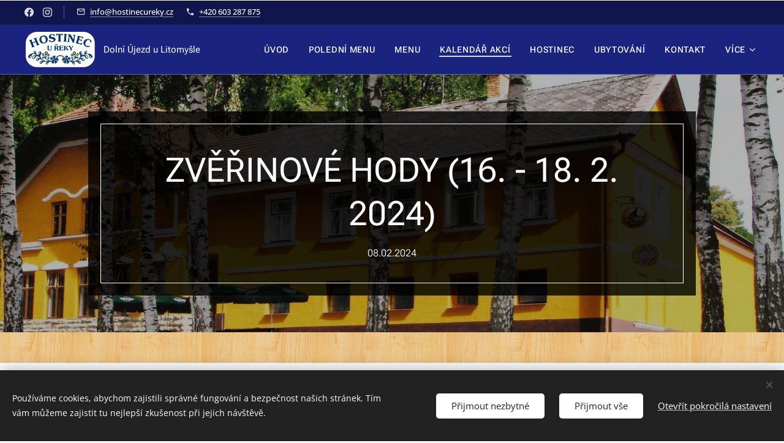

--- FILE ---
content_type: text/html; charset=UTF-8
request_url: https://www.hostinecureky.cz/l/zverinove-hody-unor2024/
body_size: 22327
content:
<!DOCTYPE html>
<html class="no-js" prefix="og: https://ogp.me/ns#" lang="cs">
<head><link rel="preconnect" href="https://duyn491kcolsw.cloudfront.net" crossorigin><link rel="preconnect" href="https://fonts.gstatic.com" crossorigin><meta charset="utf-8"><link rel="shortcut icon" href="https://bae1c91d7f.clvaw-cdnwnd.com/f6f4b70c19577380bc0b7ffa39dcfee9/200000113-1bc031bc04/01_NOV%C3%89%20LOGO-2.jpg?ph=bae1c91d7f"><link rel="apple-touch-icon" href="https://bae1c91d7f.clvaw-cdnwnd.com/f6f4b70c19577380bc0b7ffa39dcfee9/200000113-1bc031bc04/01_NOV%C3%89%20LOGO-2.jpg?ph=bae1c91d7f"><link rel="icon" href="https://bae1c91d7f.clvaw-cdnwnd.com/f6f4b70c19577380bc0b7ffa39dcfee9/200000113-1bc031bc04/01_NOV%C3%89%20LOGO-2.jpg?ph=bae1c91d7f">
    <meta http-equiv="X-UA-Compatible" content="IE=edge">
    <title>ZVĚŘINOVÉ HODY (16. - 18. 2. 2024) :: Hostinec U Řeky, Dolní Újezd u Litomyšle</title>
    <meta name="viewport" content="width=device-width,initial-scale=1">
    <meta name="msapplication-tap-highlight" content="no">
    
    <link href="https://duyn491kcolsw.cloudfront.net/files/0r/0rk/0rklmm.css?ph=bae1c91d7f" media="print" rel="stylesheet">
    <link href="https://duyn491kcolsw.cloudfront.net/files/2e/2e5/2e5qgh.css?ph=bae1c91d7f" media="screen and (min-width:100000em)" rel="stylesheet" data-type="cq" disabled>
    <link rel="stylesheet" href="https://duyn491kcolsw.cloudfront.net/files/41/41k/41kc5i.css?ph=bae1c91d7f"><link rel="stylesheet" href="https://duyn491kcolsw.cloudfront.net/files/3b/3b2/3b2e8e.css?ph=bae1c91d7f" media="screen and (min-width:37.5em)"><link rel="stylesheet" href="https://duyn491kcolsw.cloudfront.net/files/28/288/288na2.css?ph=bae1c91d7f" data-wnd_color_scheme_file=""><link rel="stylesheet" href="https://duyn491kcolsw.cloudfront.net/files/2m/2m8/2m8lqh.css?ph=bae1c91d7f" data-wnd_color_scheme_desktop_file="" media="screen and (min-width:37.5em)" disabled=""><link rel="stylesheet" href="https://duyn491kcolsw.cloudfront.net/files/46/46e/46e919.css?ph=bae1c91d7f" data-wnd_additive_color_file=""><link rel="stylesheet" href="https://duyn491kcolsw.cloudfront.net/files/1h/1h9/1h9wuo.css?ph=bae1c91d7f" data-wnd_typography_file=""><link rel="stylesheet" href="https://duyn491kcolsw.cloudfront.net/files/04/04c/04c1ur.css?ph=bae1c91d7f" data-wnd_typography_desktop_file="" media="screen and (min-width:37.5em)" disabled=""><script>(()=>{let e=!1;const t=()=>{if(!e&&window.innerWidth>=600){for(let e=0,t=document.querySelectorAll('head > link[href*="css"][media="screen and (min-width:37.5em)"]');e<t.length;e++)t[e].removeAttribute("disabled");e=!0}};t(),window.addEventListener("resize",t),"container"in document.documentElement.style||fetch(document.querySelector('head > link[data-type="cq"]').getAttribute("href")).then((e=>{e.text().then((e=>{const t=document.createElement("style");document.head.appendChild(t),t.appendChild(document.createTextNode(e)),import("https://duyn491kcolsw.cloudfront.net/client/js.polyfill/container-query-polyfill.modern.js").then((()=>{let e=setInterval((function(){document.body&&(document.body.classList.add("cq-polyfill-loaded"),clearInterval(e))}),100)}))}))}))})()</script>
<link rel="preload stylesheet" href="https://duyn491kcolsw.cloudfront.net/files/2m/2m8/2m8msc.css?ph=bae1c91d7f" as="style"><meta name="description" content="Zvěřinové hody jsou oblíbenou gurmánskou akcí všude. I my vám chceme dopřát ochutnat nejlepší speciality."><meta name="keywords" content=""><meta name="generator" content="Webnode 2"><meta name="apple-mobile-web-app-capable" content="no"><meta name="apple-mobile-web-app-status-bar-style" content="black"><meta name="format-detection" content="telephone=no">



<meta property="og:url" content="https://hostinecureky.cz/l/zverinove-hody-unor2024/"><meta property="og:title" content="ZVĚŘINOVÉ HODY (16. - 18. 2. 2024) :: Hostinec U Řeky, Dolní Újezd u Litomyšle"><meta property="og:type" content="article"><meta property="og:description" content="Zvěřinové hody jsou oblíbenou gurmánskou akcí všude. I my vám chceme dopřát ochutnat nejlepší speciality."><meta property="og:site_name" content="Hostinec U Řeky, Dolní Újezd u Litomyšle"><meta property="og:image" content="https://bae1c91d7f.clvaw-cdnwnd.com/f6f4b70c19577380bc0b7ffa39dcfee9/200000592-6bca46bca6/700/ZV%C4%9A%C5%98INOV%C3%89%20HODY%20%2816.%20-%2018.%202.%202024%29.png?ph=bae1c91d7f"><meta property="og:article:published_time" content="2024-02-08T00:00:00+0100"><meta name="robots" content="index,follow"><link rel="canonical" href="https://www.hostinecureky.cz/l/zverinove-hody-unor2024/"><script>window.checkAndChangeSvgColor=function(c){try{var a=document.getElementById(c);if(a){c=[["border","borderColor"],["outline","outlineColor"],["color","color"]];for(var h,b,d,f=[],e=0,m=c.length;e<m;e++)if(h=window.getComputedStyle(a)[c[e][1]].replace(/\s/g,"").match(/^rgb[a]?\(([0-9]{1,3}),([0-9]{1,3}),([0-9]{1,3})/i)){b="";for(var g=1;3>=g;g++)b+=("0"+parseInt(h[g],10).toString(16)).slice(-2);"0"===b.charAt(0)&&(d=parseInt(b.substr(0,2),16),d=Math.max(16,d),b=d.toString(16)+b.slice(-4));f.push(c[e][0]+"="+b)}if(f.length){var k=a.getAttribute("data-src"),l=k+(0>k.indexOf("?")?"?":"&")+f.join("&");a.src!=l&&(a.src=l,a.outerHTML=a.outerHTML)}}}catch(n){}};</script></head>
<body class="l wt-blogpost ac-s ac-i ac-o ac-n l-boxed b-btn-r b-btn-s-m b-btn-dso b-btn-bw-2 img-d-r img-t-u img-h-o line-solid b-e-ds lbox-d c-s-n  hb-on  wnd-fe"><noscript>
				<iframe
				 src="https://www.googletagmanager.com/ns.html?id=GTM-542MMSL"
				 height="0"
				 width="0"
				 style="display:none;visibility:hidden"
				 >
				 </iframe>
			</noscript>

<div class="wnd-page l-page cs-dblue ac-1a237e ac-normal t-t-fs-m t-t-fw-m t-t-sp-n t-t-d-n t-s-fs-m t-s-fw-m t-s-sp-n t-s-d-n t-p-fs-m t-p-fw-l t-p-sp-n t-h-fs-m t-h-fw-m t-h-sp-n t-bq-fs-m t-bq-fw-l t-bq-sp-n t-bq-d-q t-btn-fw-l t-nav-fw-s t-pd-fw-l t-nav-tt-u">
    <div class="l-w t cf t-18">
        <div class="l-bg cf sc-ml">
            <div class="s-bg-l wnd-background-pattern  bgpos-center-center bgatt-parallax" style="background-image:url('https://duyn491kcolsw.cloudfront.net/files/0x/0x4/0x43f7.png?ph=bae1c91d7f')">
                
                
            </div>
        </div>
        <header class="l-h cf">
            <div class="sw cf">
	<div class="sw-c cf"><section class="s s-hb cf sc-acd  sc-a wnd-w-wide wnd-hbs-on wnd-hbi-on">
	<div class="s-w cf">
		<div class="s-o cf">
			<div class="s-bg cf">
                <div class="s-bg-l">
                    
                    
                </div>
			</div>
			<div class="s-c">
                <div class="s-hb-c cf">
                    <div class="hb-si">
                        <div class="si">
    <div class="si-c"><a href="https://www.facebook.com/hostinecurekyDU/" target="_blank" rel="noreferrer" title="Facebook"><svg xmlns="https://www.w3.org/2000/svg" viewBox="0 0 24 24" height="18px" width="18px"><path d="M24 12.073c0-6.627-5.373-12-12-12s-12 5.373-12 12c0 5.99 4.388 10.954 10.125 11.854v-8.385H7.078v-3.47h3.047V9.43c0-3.007 1.792-4.669 4.533-4.669 1.312 0 2.686.235 2.686.235v2.953H15.83c-1.491 0-1.956.925-1.956 1.874v2.25h3.328l-.532 3.47h-2.796v8.385C19.612 23.027 24 18.062 24 12.073z" fill="#bebebe"></path></svg></a><a href="https://www.instagram.com/hostinecurekydolniujezd/" target="_blank" rel="noreferrer" title="Instagram"><svg viewBox="0 0 24 24" xmlns="https://www.w3.org/2000/svg" height="18px" width="18px"><path d="M12 0C8.74 0 8.333.015 7.053.072 5.775.132 4.905.333 4.14.63c-.789.306-1.459.717-2.126 1.384S.935 3.35.63 4.14C.333 4.905.131 5.775.072 7.053.012 8.333 0 8.74 0 12s.015 3.667.072 4.947c.06 1.277.261 2.148.558 2.913a5.885 5.885 0 001.384 2.126A5.868 5.868 0 004.14 23.37c.766.296 1.636.499 2.913.558C8.333 23.988 8.74 24 12 24s3.667-.015 4.947-.072c1.277-.06 2.148-.262 2.913-.558a5.898 5.898 0 002.126-1.384 5.86 5.86 0 001.384-2.126c.296-.765.499-1.636.558-2.913.06-1.28.072-1.687.072-4.947s-.015-3.667-.072-4.947c-.06-1.277-.262-2.149-.558-2.913a5.89 5.89 0 00-1.384-2.126A5.847 5.847 0 0019.86.63c-.765-.297-1.636-.499-2.913-.558C15.667.012 15.26 0 12 0zm0 2.16c3.203 0 3.585.016 4.85.071 1.17.055 1.805.249 2.227.415.562.217.96.477 1.382.896.419.42.679.819.896 1.381.164.422.36 1.057.413 2.227.057 1.266.07 1.646.07 4.85s-.015 3.585-.074 4.85c-.061 1.17-.256 1.805-.421 2.227a3.81 3.81 0 01-.899 1.382 3.744 3.744 0 01-1.38.896c-.42.164-1.065.36-2.235.413-1.274.057-1.649.07-4.859.07-3.211 0-3.586-.015-4.859-.074-1.171-.061-1.816-.256-2.236-.421a3.716 3.716 0 01-1.379-.899 3.644 3.644 0 01-.9-1.38c-.165-.42-.359-1.065-.42-2.235-.045-1.26-.061-1.649-.061-4.844 0-3.196.016-3.586.061-4.861.061-1.17.255-1.814.42-2.234.21-.57.479-.96.9-1.381.419-.419.81-.689 1.379-.898.42-.166 1.051-.361 2.221-.421 1.275-.045 1.65-.06 4.859-.06l.045.03zm0 3.678a6.162 6.162 0 100 12.324 6.162 6.162 0 100-12.324zM12 16c-2.21 0-4-1.79-4-4s1.79-4 4-4 4 1.79 4 4-1.79 4-4 4zm7.846-10.405a1.441 1.441 0 01-2.88 0 1.44 1.44 0 012.88 0z" fill="#bebebe"></path></svg></a></div>
</div>
                    </div>
                    <div class="hb-ci">
                        <div class="ci">
    <div class="ci-c" data-placeholder="Kontaktní informace"><div class="ci-mail"><span><a href="mailto:info@hostinecureky.cz">info@hostinecureky.cz</a></span></div><div class="ci-phone"><span><a href="tel:+420 603 287 875">+420 603 287 875</a></span></div></div>
</div>
                    </div>
                    <div class="hb-ccy">
                        
                    </div>
                    <div class="hb-lang">
                        
                    </div>
                </div>
			</div>
		</div>
	</div>
</section><section data-space="true" class="s s-hn s-hn-default wnd-mt-classic wnd-na-c logo-classic sc-ac  sc-a wnd-w-wide wnd-nh-m wnd-nav-border wnd-nav-sticky menu-default-underline-grow">
	<div class="s-w">
		<div class="s-o">

			<div class="s-bg">
                <div class="s-bg-l">
                    
                    
                </div>
			</div>

			<div class="h-w h-f wnd-fixed">

				<div class="n-l">
					<div class="s-c menu-nav">
						<div class="logo-block">
							<div class="b b-l logo logo-default logo-nb roboto logo-15 b-ls-l wnd-logo-with-text wnd-iar-2-1" id="wnd_LogoBlock_141040949" data-wnd_mvc_type="wnd.fe.LogoBlock">
	<div class="b-l-c logo-content">
		<a class="b-l-link logo-link" href="/home/">

			<div class="b-l-image logo-image">
				<div class="b-l-image-w logo-image-cell">
                    <picture><source type="image/webp" srcset="https://bae1c91d7f.clvaw-cdnwnd.com/f6f4b70c19577380bc0b7ffa39dcfee9/200000757-11de411de6/450/N%C3%A1vrh%20bez%20n%C3%A1zvu.webp?ph=bae1c91d7f 450w, https://bae1c91d7f.clvaw-cdnwnd.com/f6f4b70c19577380bc0b7ffa39dcfee9/200000757-11de411de6/700/N%C3%A1vrh%20bez%20n%C3%A1zvu.webp?ph=bae1c91d7f 700w, https://bae1c91d7f.clvaw-cdnwnd.com/f6f4b70c19577380bc0b7ffa39dcfee9/200000757-11de411de6/N%C3%A1vrh%20bez%20n%C3%A1zvu.webp?ph=bae1c91d7f 1654w" sizes="(min-width: 600px) 450px, (min-width: 360px) calc(100vw * 0.8), 100vw" ><img src="https://bae1c91d7f.clvaw-cdnwnd.com/f6f4b70c19577380bc0b7ffa39dcfee9/200000756-cbc59cbc5a/N%C3%A1vrh%20bez%20n%C3%A1zvu.png?ph=bae1c91d7f" alt="" width="1654" height="850" class="wnd-logo-img" ></picture>
				</div>
			</div>

			

			<div class="b-l-br logo-br"></div>

			<div class="b-l-text logo-text-wrapper">
				<div class="b-l-text-w logo-text">
					<span class="b-l-text-c logo-text-cell"><em>Dolní Újezd u Litomyšle</em></span>
				</div>
			</div>

		</a>
	</div>
</div>
						</div>

						<div id="menu-slider">
							<div id="menu-block">
								<nav id="menu"><div class="menu-font menu-wrapper">
	<a href="#" class="menu-close" rel="nofollow" title="Close Menu"></a>
	<ul role="menubar" aria-label="Menu" class="level-1">
		<li role="none" class="wnd-homepage">
			<a class="menu-item" role="menuitem" href="/home/"><span class="menu-item-text">Úvod</span></a>
			
		</li><li role="none">
			<a class="menu-item" role="menuitem" href="/poledni-menu/"><span class="menu-item-text">POLEDNÍ MENU</span></a>
			
		</li><li role="none">
			<a class="menu-item" role="menuitem" href="/menu/"><span class="menu-item-text">MENU</span></a>
			
		</li><li role="none" class="wnd-active-path">
			<a class="menu-item" role="menuitem" href="/kalendar-akci/"><span class="menu-item-text">KALENDÁŘ AKCÍ</span></a>
			
		</li><li role="none">
			<a class="menu-item" role="menuitem" href="/hostinec/"><span class="menu-item-text">Hostinec</span></a>
			
		</li><li role="none">
			<a class="menu-item" role="menuitem" href="/ubytovani/"><span class="menu-item-text">UBYTOVÁNÍ</span></a>
			
		</li><li role="none">
			<a class="menu-item" role="menuitem" href="/kontakt/"><span class="menu-item-text">Kontakt</span></a>
			
		</li><li role="none">
			<a class="menu-item" role="menuitem" href="/oteviraci-doba/"><span class="menu-item-text">Otevírací doba</span></a>
			
		</li>
	</ul>
	<span class="more-text">Více</span>
</div></nav>
							</div>
						</div>

						<div class="cart-and-mobile">
							
							

							<div id="menu-mobile">
								<a href="#" id="menu-submit"><span></span>Menu</a>
							</div>
						</div>

					</div>
				</div>

			</div>

		</div>
	</div>
</section></div>
</div>
        </header>
        <main class="l-m cf">
            <div class="sw cf">
	<div class="sw-c cf"><section data-space="true" class="s s-hm s-hm-bdh s-bdh s-hm-contentbox cf sc-m wnd-background-image  wnd-w-wide wnd-s-normal wnd-h-auto wnd-nh-m wnd-p-cc hn-default">
	<div class="s-w cf">
		<div class="s-o cf">
			<div class="s-bg cf">
                <div class="s-bg-l wnd-background-image fx-none bgpos-center-center bgatt-scroll overlay-black-light">
                    <picture><source type="image/webp" srcset="https://bae1c91d7f.clvaw-cdnwnd.com/f6f4b70c19577380bc0b7ffa39dcfee9/200000394-d1ba8d1ba9/700/Hostinec.webp?ph=bae1c91d7f 700w, https://bae1c91d7f.clvaw-cdnwnd.com/f6f4b70c19577380bc0b7ffa39dcfee9/200000394-d1ba8d1ba9/Hostinec.webp?ph=bae1c91d7f 1920w, https://bae1c91d7f.clvaw-cdnwnd.com/f6f4b70c19577380bc0b7ffa39dcfee9/200000394-d1ba8d1ba9/Hostinec.webp?ph=bae1c91d7f 2x" sizes="100vw" ><img src="https://bae1c91d7f.clvaw-cdnwnd.com/f6f4b70c19577380bc0b7ffa39dcfee9/200000001-daeaddaeae/Hostinec.jpg?ph=bae1c91d7f" width="1920" height="1368" alt="" fetchpriority="high" ></picture>
                    
                </div>
			</div>
			<div class="h-c s-c cf">
				<div class="s-bdh-c h-c-b sc-m b b-s-l b-s-r b-cs cf">
					<div class="s-bdh-w h-c-b-i">
						<h1 class="s-bdh-t"><div class="ld">
	<span class="ld-c">ZVĚŘINOVÉ HODY (16. - 18. 2. 2024)</span>
</div></h1>
						<span class="s-bdh-d"><div class="ld">
	<span class="ld-c">08.02.2024</span>
</div></span>
					</div>
				</div>
			</div>
		</div>
	</div>
</section><section class="s s-basic cf sc-w   wnd-w-wide wnd-s-normal wnd-h-auto" data-wnd_brightness="0" data-wnd_last_section>
	<div class="s-w cf">
		<div class="s-o s-fs cf">
			<div class="s-bg cf">
				<div class="s-bg-l">
                    
					
				</div>
			</div>
			<div class="s-c s-fs cf">
				<div class="ez cf">
	<div class="ez-c"><div class="cw cf">
	<div class="cw-c cf"><div class="c cf" style="width:50.091%;">
	<div class="c-c cf"><div class="b b-text cf">
	<div class="b-c b-text-c b-s b-s-t60 b-s-b60 b-cs cf"><p><font class="wsw-02">Zvěřinové hody jsou oblíbenou gurmánskou akcí všude. I my vám chceme dopřát ochutnat nejlepší speciality.&nbsp;</font><br></p></div>
</div><div class="b b-text cf">
	<div class="b-c b-text-c b-s b-s-t60 b-s-b60 b-cs cf"><h3><font class="wsw-02"><font class="wnd-font-size-90">Srdečně Vás zveme na Zvěřinové hody (16. - 18. 2. 2024)</font></font></h3><p><br></p><p><strong>Rezervace</strong></p></div>
</div><div class="mt mt-contact img-s-s b-s b-s-50 cf default">
    <div class="mt-container">
        <div class="mt-item cf">
	        <div class="b-img b-img-default b b-s cf wnd-orientation-square wnd-type-icon" style="" id="wnd_ImageBlock_766017912">
	<div class="b-img-w">
		<div class="b-img-c">
            
			<embed id="wnd_ImageBlock_766017912_img" alt="" style="" data-src="https://duyn491kcolsw.cloudfront.net/files/36/36l/36lve3.svg?ph=bae1c91d7f" type="image/svg+xml">
		<script>checkAndChangeSvgColor('wnd_ImageBlock_766017912_img');</script></div>
		
	</div>
</div>
	        <div class="b b-text cf">
	<div class="b-c b-text-c b-s b-s-t60 b-s-b60 b-cs cf"><p><a href="/+420603287875/">603 287 875</a></p></div>
</div>
        </div><div class="mt-item cf">
	        <div class="b-img b-img-default b b-s cf wnd-orientation-landscape wnd-type-icon" style="" id="wnd_ImageBlock_739208450">
	<div class="b-img-w">
		<div class="b-img-c">
            
			<embed id="wnd_ImageBlock_739208450_img" alt="" style="" data-src="https://duyn491kcolsw.cloudfront.net/files/3z/3z2/3z2m9w.svg?ph=bae1c91d7f" type="image/svg+xml">
		<script>checkAndChangeSvgColor('wnd_ImageBlock_739208450_img');</script></div>
		
	</div>
</div>
	        <div class="b b-text cf">
	<div class="b-c b-text-c b-s b-s-t60 b-s-b60 b-cs cf"><p><a href="mailto:info@hostinecureky.cz" target="_blank">info@hostinecureky.cz</a>&nbsp;</p>
</div>
</div>
        </div><div class="mt-item cf">
	        <div class="b-img b-img-default b b-s cf wnd-orientation-square wnd-type-icon" style="" id="wnd_ImageBlock_935302494">
	<div class="b-img-w">
		<div class="b-img-c">
            
			<embed id="wnd_ImageBlock_935302494_img" alt="" style="" data-src="https://duyn491kcolsw.cloudfront.net/files/1r/1r0/1r07rw.svg?ph=bae1c91d7f" type="image/svg+xml">
		<script>checkAndChangeSvgColor('wnd_ImageBlock_935302494_img');</script></div>
		
	</div>
</div>
	        <div class="b b-text cf">
	<div class="b-c b-text-c b-s b-s-t60 b-s-b60 b-cs cf"><p>osobně v hospodě</p></div>
</div>
        </div>
    </div>
</div><div class="b-sp b b-s cf" style="margin-left:0%;margin-right:0%;">
    <div class="b-sp-c" id="wnd_SpacingBlock_89534_container" style="position:relative;padding-bottom:0.98%;">
        <div class="b-sp-placeholder">
            
        </div>
    </div>
</div></div>
</div><div class="c cf" style="width:49.909%;">
	<div class="c-c cf"><div class="b-img b-img-default b b-s cf wnd-orientation-portrait wnd-type-image img-s-n" style="margin-left:0;margin-right:0;" id="wnd_ImageBlock_23661">
	<div class="b-img-w">
		<div class="b-img-c" style="padding-bottom:140.04%;text-align:center;">
            <picture><source type="image/webp" srcset="https://bae1c91d7f.clvaw-cdnwnd.com/f6f4b70c19577380bc0b7ffa39dcfee9/200000593-e98aae98ac/450/ZV%C4%9A%C5%98INOV%C3%89%20HODY%20%2816.%20-%2018.%202.%202024%29.webp?ph=bae1c91d7f 321w, https://bae1c91d7f.clvaw-cdnwnd.com/f6f4b70c19577380bc0b7ffa39dcfee9/200000593-e98aae98ac/700/ZV%C4%9A%C5%98INOV%C3%89%20HODY%20%2816.%20-%2018.%202.%202024%29.webp?ph=bae1c91d7f 500w, https://bae1c91d7f.clvaw-cdnwnd.com/f6f4b70c19577380bc0b7ffa39dcfee9/200000593-e98aae98ac/ZV%C4%9A%C5%98INOV%C3%89%20HODY%20%2816.%20-%2018.%202.%202024%29.webp?ph=bae1c91d7f 1371w" sizes="(min-width: 600px) calc(100vw * 0.75), 100vw" ><img id="wnd_ImageBlock_23661_img" src="https://bae1c91d7f.clvaw-cdnwnd.com/f6f4b70c19577380bc0b7ffa39dcfee9/200000592-6bca46bca6/ZV%C4%9A%C5%98INOV%C3%89%20HODY%20%2816.%20-%2018.%202.%202024%29.png?ph=bae1c91d7f" alt="" width="1371" height="1920" loading="lazy" style="top:0%;left:0%;width:100%;height:100%;position:absolute;" ></picture>
			</div>
		
	</div>
</div></div>
</div></div>
</div><div class="b-img b-img-default b b-s cf wnd-orientation-portrait wnd-type-image img-s-n" style="margin-left:19.11%;margin-right:19.11%;" id="wnd_ImageBlock_10054">
	<div class="b-img-w">
		<div class="b-img-c" style="padding-bottom:141.49%;text-align:center;">
            <picture><source type="image/webp" srcset="https://bae1c91d7f.clvaw-cdnwnd.com/f6f4b70c19577380bc0b7ffa39dcfee9/200000595-352a3352a5/450/J%C3%ADdeln%C3%AD%20l%C3%ADstek%20-%20ZV%C4%9A%C5%98INOV%C3%89%20HODY%20%2816.%20-%2018.%202.%202024%29.webp?ph=bae1c91d7f 318w, https://bae1c91d7f.clvaw-cdnwnd.com/f6f4b70c19577380bc0b7ffa39dcfee9/200000595-352a3352a5/700/J%C3%ADdeln%C3%AD%20l%C3%ADstek%20-%20ZV%C4%9A%C5%98INOV%C3%89%20HODY%20%2816.%20-%2018.%202.%202024%29.webp?ph=bae1c91d7f 495w, https://bae1c91d7f.clvaw-cdnwnd.com/f6f4b70c19577380bc0b7ffa39dcfee9/200000595-352a3352a5/J%C3%ADdeln%C3%AD%20l%C3%ADstek%20-%20ZV%C4%9A%C5%98INOV%C3%89%20HODY%20%2816.%20-%2018.%202.%202024%29.webp?ph=bae1c91d7f 1357w" sizes="100vw" ><img id="wnd_ImageBlock_10054_img" src="https://bae1c91d7f.clvaw-cdnwnd.com/f6f4b70c19577380bc0b7ffa39dcfee9/200000594-2806728069/J%C3%ADdeln%C3%AD%20l%C3%ADstek%20-%20ZV%C4%9A%C5%98INOV%C3%89%20HODY%20%2816.%20-%2018.%202.%202024%29.png?ph=bae1c91d7f" alt="" width="1357" height="1920" loading="lazy" style="top:0%;left:0%;width:100%;height:100%;position:absolute;" ></picture>
			</div>
		
	</div>
</div></div>
</div>
			</div>
		</div>
	</div>
</section></div>
</div>
<div class="s-bdf b-s b-s-t200 b-cs wnd-disabled" data-wnd_social_buttons="true">
	<div class="s-bdf-share b-s-b200"></div>
	<div class="s-bdf-comments"></div>
	<div class="s-bdf-html"></div>
</div>

        </main>
        <footer class="l-f cf">
            <div class="sw cf">
	<div class="sw-c cf"><section data-wn-border-element="s-f-border" class="s s-f s-f-map sc-acd  sc-a wnd-w-max wnd-s-higher wnd-h-auto">
	<div class="s-w">
		<div class="s-o">
			<div class="s-bg-w">
				<div class="s-bg">
                    <div class="s-bg-l">
                        
                        
                    </div>
				</div>
			</div>
			<div class="s-f-cols cf">
				<div class="s-c s-f-cols-ez-w cf">
					<div class="s-f-cols-ez s-f-border cf">
						<div class="ez cf">
	<div class="ez-c"><div class="cw cf">
	<div class="cw-c cf"><div class="c cf" style="width:50%;">
	<div class="c-c cf"><div class="b b-text cf">
	<div class="b-c b-text-c b-s b-s-t60 b-s-b60 b-cs cf"><h2><strong>Hostinec U Řeky </strong></h2><p>Dolní Újezd 243<br>569 61 Dolní Újezd</p><p><strong>Zavolejte nám<br></strong><a href="tel:+420603287875">+420 603 287 875</a></p><p><strong>E-mail</strong><br><a href="mailto:info@hostinecureky.cz" target="_blank">info@hostinecureky.cz</a>&nbsp;</p></div>
</div></div>
</div><div class="c cf" style="width:50%;">
	<div class="c-c cf"><div class="b b-text cf">
	<div class="b-c b-text-c b-s b-s-t60 b-s-b60 b-cs cf"><h2 class="wnd-align-right"><font class="wsw-10"><strong>Otevírací doba</strong></font></h2><p class="wnd-align-right"><font class="wsw-10">PO 11:00 - 14:30</font></p><p class="wnd-align-right"><font class="wsw-10">ÚT-ČT 11:00 - 22:00</font></p><p class="wnd-align-right"><font class="wsw-10">PÁ-SO 11:00 - 23:00</font></p><p class="wnd-align-right"><font class="wsw-10">NE 11:00 - 21:00</font></p><p class="wnd-align-right"><font class="wsw-10">Otevírací doba může být upravena na základě konání soukromých akcí.</font></p></div>
</div></div>
</div></div>
</div></div>
</div>
					</div>
				</div>
				<div class="s-f-col s-f-col-map cf">
					<div class="b b-map b-s" style="margin-left:0%;margin-right:0%;">
	<div class="b-c" id="wnd_MapBlock_411963029_container" style="position:relative;padding-bottom:24.14%;">
		<iframe src="https://www.google.com/maps/embed?pb=!1m18!1m12!1m3!1d3976!2d16.257935!3d49.8231963!2m3!1f0!2f0!3f0!3m2!1i1024!2i768!4f13.1!3m3!1m2!1s0x0%3A0x0!2sHostinec+U+%C5%98eky%2C+Doln%C3%AD+%C3%9Ajezd+243!5e0!3m2!1scz!2sCZ!4v1769219435000" style="position:absolute;top:0%;left:0%;width:100%;height:100%;" loading="lazy"></iframe>
	</div>
</div>
				</div>
			</div>
			<div class="s-c s-f-l-w">
				<div class="s-f-l b-s b-s-t0 b-s-b0">
					<div class="s-f-l-c s-f-l-c-first">
						<div class="s-f-cr">
							<span class="it b link">
	<span class="it-c"><font class="wnd-font-size-120">© 2023 Hostinec U Řeky | <a href="/prohlaseni-o-pristupnosti/">Prohlášení o přístupnosti</a>&nbsp;<br></font> &nbsp;</span>
</span>
						</div>
						<div class="s-f-sf">
                            <span class="sf b">
<span class="sf-content sf-c link"></span>
</span>
                            <span class="sf-cbr link">
    <a href="#" rel="nofollow">Cookies</a>
</span>
                            
                            
                            
						</div>
					</div>
					<div class="s-f-l-c s-f-l-c-last">
						<div class="s-f-lang lang-select cf">
	
</div>
					</div>
                    <div class="s-f-l-c s-f-l-c-currency">
                        <div class="s-f-ccy ccy-select cf">
	
</div>
                    </div>
				</div>
			</div>
		</div>
	</div>
	<div class="s-f-bg-stripe"></div>
</section></div>
</div>
        </footer>
    </div>
    
</div>
<section class="cb cb-dark" id="cookiebar" style="display:none;" id="cookiebar" style="display:none;">
	<div class="cb-bar cb-scrollable">
		<div class="cb-bar-c">
			<div class="cb-bar-text">Používáme cookies, abychom zajistili správné fungování a bezpečnost našich stránek. Tím vám můžeme zajistit tu nejlepší zkušenost při jejich návštěvě.</div>
			<div class="cb-bar-buttons">
				<button class="cb-button cb-close-basic" data-action="accept-necessary">
					<span class="cb-button-content">Přijmout nezbytné</span>
				</button>
				<button class="cb-button cb-close-basic" data-action="accept-all">
					<span class="cb-button-content">Přijmout vše</span>
				</button>
				<button class="cb-button cb-button-text cb-button-popup">
					<span class="cb-button-content">Otevřít pokročilá nastavení</span>
				</button>
			</div>
		</div>
        <div class="cb-close cb-close-basic" data-action="accept-necessary"></div>
	</div>

	<div class="cb-popup cb-light close">
		<div class="cb-popup-c">
			<div class="cb-popup-head">
				<h3 class="cb-popup-title">Pokročilá nastavení</h3>
				<p class="cb-popup-text">Zde můžete upravit své preference ohledně cookies. Následující kategorie můžete povolit či zakázat a svůj výběr uložit.</p>
			</div>
			<div class="cb-popup-options cb-scrollable">
				<div class="cb-option">
					<input class="cb-option-input" type="checkbox" id="necessary" name="necessary" readonly="readonly" disabled="disabled" checked="checked">
                    <div class="cb-option-checkbox"></div>
                    <label class="cb-option-label" for="necessary">Nezbytné krátkodobé cookies</label>
					<div class="cb-option-text">Bez nezbytných cookies se neobejde správné a bezpečné fungování našich stránek a registrační proces na nich.</div>
				</div><div class="cb-option">
					<input class="cb-option-input" type="checkbox" id="functional" name="functional">
                    <div class="cb-option-checkbox"></div>
                    <label class="cb-option-label" for="functional">Funkční cookies</label>
					<div class="cb-option-text">Funkční cookies ukládají vaše preference a uzpůsobí podle nich naše stránky.</div>
				</div><div class="cb-option">
					<input class="cb-option-input" type="checkbox" id="performance" name="performance">
                    <div class="cb-option-checkbox"></div>
                    <label class="cb-option-label" for="performance">Výkonnostní cookies</label>
					<div class="cb-option-text">Výkonnostní cookies monitorují výkon našich stránek.</div>
				</div><div class="cb-option">
					<input class="cb-option-input" type="checkbox" id="marketing" name="marketing">
                    <div class="cb-option-checkbox"></div>
                    <label class="cb-option-label" for="marketing">Marketingové cookies</label>
					<div class="cb-option-text">Díky marketingovým cookies můžeme měřit a analyzovat výkon našeho webu.</div>
				</div>
			</div>
			<div class="cb-popup-footer">
				<button class="cb-button cb-save-popup" data-action="advanced-save">
					<span class="cb-button-content">Uložit</span>
				</button>
			</div>
			<div class="cb-close cb-close-popup" data-action="close"></div>
		</div>
	</div>
</section>

<script src="https://duyn491kcolsw.cloudfront.net/files/3e/3em/3eml8v.js?ph=bae1c91d7f" crossorigin="anonymous" type="module"></script><script>document.querySelector(".wnd-fe")&&[...document.querySelectorAll(".c")].forEach((e=>{const t=e.querySelector(".b-text:only-child");t&&""===t.querySelector(".b-text-c").innerText&&e.classList.add("column-empty")}))</script>


<script src="https://duyn491kcolsw.cloudfront.net/client.fe/js.compiled/lang.cz.2092.js?ph=bae1c91d7f" crossorigin="anonymous"></script><script src="https://duyn491kcolsw.cloudfront.net/client.fe/js.compiled/compiled.multi.2-2198.js?ph=bae1c91d7f" crossorigin="anonymous"></script><script>var wnd = wnd || {};wnd.$data = {"image_content_items":{"wnd_ThumbnailBlock_1":{"id":"wnd_ThumbnailBlock_1","type":"wnd.pc.ThumbnailBlock"},"wnd_Section_default_711683224":{"id":"wnd_Section_default_711683224","type":"wnd.pc.Section"},"wnd_ImageBlock_766017912":{"id":"wnd_ImageBlock_766017912","type":"wnd.pc.ImageBlock"},"wnd_ImageBlock_739208450":{"id":"wnd_ImageBlock_739208450","type":"wnd.pc.ImageBlock"},"wnd_ImageBlock_935302494":{"id":"wnd_ImageBlock_935302494","type":"wnd.pc.ImageBlock"},"wnd_ImageBlock_23661":{"id":"wnd_ImageBlock_23661","type":"wnd.pc.ImageBlock"},"wnd_ImageBlock_10054":{"id":"wnd_ImageBlock_10054","type":"wnd.pc.ImageBlock"},"wnd_LogoBlock_141040949":{"id":"wnd_LogoBlock_141040949","type":"wnd.pc.LogoBlock"},"wnd_FooterSection_footer_819416749":{"id":"wnd_FooterSection_footer_819416749","type":"wnd.pc.FooterSection"}},"svg_content_items":{"wnd_ImageBlock_766017912":{"id":"wnd_ImageBlock_766017912","type":"wnd.pc.ImageBlock"},"wnd_ImageBlock_739208450":{"id":"wnd_ImageBlock_739208450","type":"wnd.pc.ImageBlock"},"wnd_ImageBlock_935302494":{"id":"wnd_ImageBlock_935302494","type":"wnd.pc.ImageBlock"},"wnd_ImageBlock_23661":{"id":"wnd_ImageBlock_23661","type":"wnd.pc.ImageBlock"},"wnd_ImageBlock_10054":{"id":"wnd_ImageBlock_10054","type":"wnd.pc.ImageBlock"},"wnd_LogoBlock_141040949":{"id":"wnd_LogoBlock_141040949","type":"wnd.pc.LogoBlock"}},"content_items":[],"eshopSettings":{"ESHOP_SETTINGS_DISPLAY_PRICE_WITHOUT_VAT":false,"ESHOP_SETTINGS_DISPLAY_ADDITIONAL_VAT":false,"ESHOP_SETTINGS_DISPLAY_SHIPPING_COST":false},"project_info":{"isMultilanguage":false,"isMulticurrency":false,"eshop_tax_enabled":"1","country_code":"cz","contact_state":null,"eshop_tax_type":"VAT","eshop_discounts":false,"graphQLURL":"https:\/\/hostinecureky.cz\/servers\/graphql\/","iubendaSettings":{"cookieBarCode":"","cookiePolicyCode":"","privacyPolicyCode":"","termsAndConditionsCode":""}}};</script><script>wnd.$system = {"fileSystemType":"aws_s3","localFilesPath":"https:\/\/www.hostinecureky.cz\/_files\/","awsS3FilesPath":"https:\/\/bae1c91d7f.clvaw-cdnwnd.com\/f6f4b70c19577380bc0b7ffa39dcfee9\/","staticFiles":"https:\/\/duyn491kcolsw.cloudfront.net\/files","isCms":false,"staticCDNServers":["https:\/\/duyn491kcolsw.cloudfront.net\/"],"fileUploadAllowExtension":["jpg","jpeg","jfif","png","gif","bmp","ico","svg","webp","tiff","pdf","doc","docx","ppt","pptx","pps","ppsx","odt","xls","xlsx","txt","rtf","mp3","wma","wav","ogg","amr","flac","m4a","3gp","avi","wmv","mov","mpg","mkv","mp4","mpeg","m4v","swf","gpx","stl","csv","xml","txt","dxf","dwg","iges","igs","step","stp"],"maxUserFormFileLimit":4194304,"frontendLanguage":"cz","backendLanguage":"cz","frontendLanguageId":1,"page":{"id":50000001,"identifier":"l","template":{"id":200000225,"styles":{"typography":"t-18_new","scheme":"cs-dblue","additiveColor":"ac-1a237e ac-normal","acHeadings":false,"acSubheadings":true,"acIcons":true,"acOthers":true,"imageStyle":"img-d-r","imageHover":"img-h-o","imageTitle":"img-t-u","buttonStyle":"b-btn-r","buttonSize":"b-btn-s-m","buttonDecoration":"b-btn-dso","buttonBorders":"b-btn-bw-2","lineStyle":"line-solid","eshopGridItemStyle":"b-e-ds","formStyle":"light","menuType":"","menuStyle":"menu-default-underline-grow","lightboxStyle":"lbox-d","columnSpaces":"c-s-n","sectionWidth":"wnd-w-wide","sectionSpace":"wnd-s-normal","layoutType":"l-boxed","layoutDecoration":"l-d-none","background":{"default":"wnd-background-pattern","overlays":"","position":"bgpos-center-center","attachment":"bgatt-parallax"},"backgroundSettings":{"default":{"id":"0x43f7","src":"\/0x\/0x4\/0x43f7.png","dataType":"static_server","mime":"image\/png","mediaType":"patterns","width":400,"height":400}},"acMenu":true,"buttonWeight":"t-btn-fw-l","productWeight":"t-pd-fw-l","menuWeight":"t-nav-fw-s","headerBarStyle":"hb-on","headerType":"one_claim","searchStyle":"","typoTitleSizes":"t-t-fs-m","typoTitleWeights":"t-t-fw-m","typoTitleSpacings":"t-t-sp-n","typoTitleDecorations":"t-t-d-n","typoHeadingSizes":"t-h-fs-m","typoHeadingWeights":"t-h-fw-m","typoHeadingSpacings":"t-h-sp-n","typoSubtitleSizes":"t-s-fs-m","typoSubtitleWeights":"t-s-fw-m","typoSubtitleSpacings":"t-s-sp-n","typoSubtitleDecorations":"t-s-d-n","typoParagraphSizes":"t-p-fs-m","typoParagraphWeights":"t-p-fw-l","typoParagraphSpacings":"t-p-sp-n","typoBlockquoteSizes":"t-bq-fs-m","typoBlockquoteWeights":"t-bq-fw-l","typoBlockquoteSpacings":"t-bq-sp-n","typoBlockquoteDecorations":"t-bq-d-q","menuTextTransform":"t-nav-tt-u","sectionColor":"sc-ml"}},"layout":"blog_detail","name":"ZV\u011a\u0158INOV\u00c9 HODY (16. - 18. 2. 2024)","html_title":"","language":"cz","langId":1,"isHomepage":false,"meta_description":"","meta_keywords":"","header_code":null,"footer_code":null,"styles":null,"countFormsEntries":[]},"listingsPrefix":"\/l\/","productPrefix":"\/p\/","cartPrefix":"\/cart\/","checkoutPrefix":"\/checkout\/","searchPrefix":"\/search\/","isCheckout":false,"isEshop":false,"hasBlog":true,"isProductDetail":false,"isListingDetail":true,"listing_page":{"id":200002813,"template_id":50000000,"link":"\/kalendar-akci\/","identifier":"zverinove-hody-unor2024"},"hasEshopAnalytics":false,"gTagId":null,"gAdsId":null,"format":{"be":{"DATE_TIME":{"mask":"%d.%m.%Y %H:%M","regexp":"^(((0?[1-9]|[1,2][0-9]|3[0,1])\\.(0?[1-9]|1[0-2])\\.[0-9]{1,4})(( [0-1][0-9]| 2[0-3]):[0-5][0-9])?|(([0-9]{4}(0[1-9]|1[0-2])(0[1-9]|[1,2][0-9]|3[0,1])(0[0-9]|1[0-9]|2[0-3])[0-5][0-9][0-5][0-9])))?$"},"DATE":{"mask":"%d.%m.%Y","regexp":"^((0?[1-9]|[1,2][0-9]|3[0,1])\\.(0?[1-9]|1[0-2])\\.[0-9]{1,4})$"},"CURRENCY":{"mask":{"point":",","thousands":" ","decimals":2,"mask":"%s","zerofill":true,"ignoredZerofill":true}}},"fe":{"DATE_TIME":{"mask":"%d.%m.%Y %H:%M","regexp":"^(((0?[1-9]|[1,2][0-9]|3[0,1])\\.(0?[1-9]|1[0-2])\\.[0-9]{1,4})(( [0-1][0-9]| 2[0-3]):[0-5][0-9])?|(([0-9]{4}(0[1-9]|1[0-2])(0[1-9]|[1,2][0-9]|3[0,1])(0[0-9]|1[0-9]|2[0-3])[0-5][0-9][0-5][0-9])))?$"},"DATE":{"mask":"%d.%m.%Y","regexp":"^((0?[1-9]|[1,2][0-9]|3[0,1])\\.(0?[1-9]|1[0-2])\\.[0-9]{1,4})$"},"CURRENCY":{"mask":{"point":",","thousands":" ","decimals":2,"mask":"%s","zerofill":true,"ignoredZerofill":true}}}},"e_product":null,"listing_item":{"id":200000529,"name":"ZV\u011a\u0158INOV\u00c9 HODY (16. - 18. 2. 2024)","identifier":"zverinove-hody-unor2024","date":"20240208203922","meta_description":"","meta_keywords":"","html_title":"","styles":null,"content_items":{"wnd_PerexBlock_1":{"type":"wnd.pc.PerexBlock","id":"wnd_PerexBlock_1","context":"page","text":"\u003Cp\u003E\u003Cfont class=\u0022wsw-02\u0022\u003EZv\u011b\u0159inov\u00e9 hody jsou obl\u00edbenou gurm\u00e1nskou akc\u00ed v\u0161ude. I my v\u00e1m chceme dop\u0159\u00e1t ochutnat nejlep\u0161\u00ed speciality. \u003C\/font\u003E\u003Cbr\u003E\u003C\/p\u003E"},"wnd_ThumbnailBlock_1":{"type":"wnd.pc.ThumbnailBlock","id":"wnd_ThumbnailBlock_1","context":"page","style":{"background":{"default":{"default":"wnd-background-image"},"overlays":[]},"backgroundSettings":{"default":{"default":{"id":200000592,"src":"200000592-6bca46bca6\/ZV\u011a\u0158INOV\u00c9 HODY (16. - 18. 2. 2024).png","dataType":"filesystem_files","width":1371,"height":1920,"mediaType":"myImages","mime":"image\/png","alternatives":{"image\/webp":{"id":200000593,"src":"200000593-e98aae98ac\/ZV\u011a\u0158INOV\u00c9 HODY (16. - 18. 2. 2024).webp","dataType":"filesystem_files","width":1371,"height":1920,"mime":"image\/webp"}}}}}},"refs":{"filesystem_files":[{"filesystem_files.id":200000592}]}},"wnd_SectionWrapper_1_main":{"type":"wnd.pc.SectionWrapper","id":"wnd_SectionWrapper_1_main","context":"page","content":["wnd_BlogDetailHeaderSection_blog_detail_header_52956798","wnd_Section_default_711683224"]},"wnd_BlogDetailHeaderSection_blog_detail_header_52956798":{"type":"wnd.pc.BlogDetailHeaderSection","contentIdentifier":"blog_detail_header","id":"wnd_BlogDetailHeaderSection_blog_detail_header_52956798","context":"page","content":{"default":["wnd_ListingDataBlock_502330805","wnd_ListingDataBlock_190214525"],"default_box":["wnd_ListingDataBlock_502330805","wnd_ListingDataBlock_190214525"]},"contentMap":{"wnd.pc.ListingDataBlock":{"name":"wnd_ListingDataBlock_502330805","date":"wnd_ListingDataBlock_190214525"}},"style":{"sectionColor":{"default":"sc-m"},"background":{"default":{"default":"wnd-background-image"},"effects":{"default":"fx-none"},"overlays":{"default":"overlay-black-light"},"position":{"default":"bgpos-center-center"},"attachment":{"default":"bgatt-scroll"}},"backgroundSettings":{"default":{"default":{"id":200000001,"src":"200000001-daeaddaeae\/Hostinec.jpg","dataType":"filesystem_files","mime":"image\/jpeg","mediaType":"myImages","width":1920,"height":1368,"alternatives":{"image\/webp":{"id":200000394,"src":"200000394-d1ba8d1ba9\/Hostinec.webp","dataType":"filesystem_files","mime":"image\/webp","mediaType":"myImages","width":1920,"height":1368}}}}},"sectionWidth":{"default":"wnd-w-wide"}},"variant":{"default":"default_box"}},"wnd_ListingDataBlock_502330805":{"type":"wnd.pc.ListingDataBlock","id":"wnd_ListingDataBlock_502330805","context":"page","refDataType":"listing_items","refDataKey":"listing_items.name","refDataId":200000455},"wnd_ListingDataBlock_190214525":{"type":"wnd.pc.ListingDataBlock","id":"wnd_ListingDataBlock_190214525","context":"page","refDataType":"listing_items","refDataKey":"listing_items.date","refDataId":200000455},"wnd_Section_default_711683224":{"type":"wnd.pc.Section","contentIdentifier":"default","id":"wnd_Section_default_711683224","context":"page","content":{"default":["wnd_EditZone_450407119"],"default_box":["wnd_EditZone_450407119"]},"contentMap":{"wnd.pc.EditZone":{"master-01":"wnd_EditZone_450407119"}},"style":{"sectionColor":{"default":"sc-w"},"sectionWidth":{"default":"wnd-w-wide"},"sectionSpace":{"default":"wnd-s-normal"},"sectionHeight":{"default":"wnd-h-auto"},"sectionPosition":{"default":"wnd-p-cc"}},"variant":{"default":"default"}},"wnd_EditZone_450407119":{"type":"wnd.pc.EditZone","id":"wnd_EditZone_450407119","context":"page","content":["wnd_ContentZoneColWrapper_42601","wnd_ImageBlock_10054"]},"wnd_ContentZoneColWrapper_42601":{"type":"wnd.pc.ContentZoneColWrapper","id":"wnd_ContentZoneColWrapper_42601","context":"page","content":["wnd_ContentZoneCol_33466","wnd_ContentZoneCol_36790"],"widthPercentage":0.091},"wnd_ContentZoneCol_33466":{"type":"wnd.pc.ContentZoneCol","id":"wnd_ContentZoneCol_33466","context":"page","content":["wnd_TextBlock_52832","wnd_TextBlock_170951887","wnd_MicroTemplate_contact_230293680","wnd_SpacingBlock_89534"],"style":{"width":50.091}},"wnd_TextBlock_170951887":{"type":"wnd.pc.TextBlock","id":"wnd_TextBlock_170951887","context":"page","code":"\u003Ch3\u003E\u003Cfont class=\u0022wsw-02\u0022\u003E\u003Cfont class=\u0022wnd-font-size-90\u0022\u003ESrde\u010dn\u011b V\u00e1s zveme na Zv\u011b\u0159inov\u00e9 hody (16. - 18. 2. 2024)\u003C\/font\u003E\u003C\/font\u003E\u003C\/h3\u003E\u003Cp\u003E\u003Cbr\u003E\u003C\/p\u003E\u003Cp\u003E\u003Cstrong\u003ERezervace\u003C\/strong\u003E\u003C\/p\u003E"},"wnd_MicroTemplate_contact_230293680":{"type":"wnd.pc.MicroTemplate","id":"wnd_MicroTemplate_contact_230293680","context":"page","content":["wnd_MicroTemplateCell_contact_249975159","wnd_MicroTemplateCell_contact_706461925","wnd_MicroTemplateCell_contact_844620540"],"defaultCell":"{\u0022type\u0022:\u0022microtemplate-cell\u0022,\u0022data\u0022:[],\u0022link\u0022:\u0022\u0022,\u0022suffix\u0022:\u0022contact\u0022,\u0022items\u0022:{\u0022text\u0022:{\u0022contact-text\u0022:{\u0022type\u0022:\u0022text\u0022,\u0022data\u0022:[],\u0022text\u0022:\u0022\u003Ch3\u003E{text:dfc.generic-texts.generic-content.heading.a5f49fe3b9f305f9}\u003C\\\/h3\u003E\\n\u0022},\u0022contact-text-label\u0022:{\u0022type\u0022:\u0022text\u0022,\u0022data\u0022:[],\u0022text\u0022:\u0022\u003Ch3\u003E{text:dfc.clothing-and-shoes.shoe-store.heading.dd7c772a4f07678c}\u003C\\\/h3\u003E\\n\u0022}},\u0022image\u0022:{\u0022contact-icon\u0022:{\u0022type\u0022:\u0022image\u0022,\u0022data\u0022:{\u0022style\u0022:{\u0022margin\u0022:{\u0022left\u0022:0,\u0022right\u0022:0},\u0022paddingBottom\u0022:100,\u0022float\u0022:\u0022\u0022,\u0022width\u0022:50},\u0022image\u0022:{\u0022style\u0022:{\u0022left\u0022:0,\u0022top\u0022:0,\u0022width\u0022:100,\u0022height\u0022:100},\u0022ratio\u0022:{\u0022horizontal\u0022:2,\u0022vertical\u0022:2},\u0022size\u0022:{\u0022width\u0022:1026,\u0022height\u0022:1026}},\u0022shape\u0022:\u0022img-s-n\u0022,\u0022variant\u0022:\u0022default\u0022},\u0022text\u0022:\u0022\u0022,\u0022link\u0022:\u0022\u0022,\u0022image\u0022:\u00221lk2j0\u0022}}}}","variant":"default","contentIdentifier":"contact"},"wnd_MicroTemplateCell_contact_249975159":{"type":"wnd.pc.MicroTemplateCell","contentIdentifier":"contact","id":"wnd_MicroTemplateCell_contact_249975159","context":"page","content":{"default":["wnd_TextBlock_945940758","wnd_ImageBlock_766017912"],"contactTable":["wnd_TextBlock_945940758","wnd_TextBlock_251073651"]},"contentMap":{"wnd.pc.TextBlock":{"contact-text":"wnd_TextBlock_945940758","contact-text-label":"wnd_TextBlock_251073651"},"wnd.pc.ImageBlock":{"contact-icon":"wnd_ImageBlock_766017912"}},"link":""},"wnd_TextBlock_945940758":{"type":"wnd.pc.TextBlock","id":"wnd_TextBlock_945940758","context":"page","code":"\u003Cp\u003E\u003Ca href=\u0022\/+420603287875\/\u0022\u003E603 287 875\u003C\/a\u003E\u003C\/p\u003E"},"wnd_TextBlock_251073651":{"type":"wnd.pc.TextBlock","id":"wnd_TextBlock_251073651","context":"page","code":"\u003Ch3\u003ETelefonn\u00ed \u010d\u00edslo:\u003C\/h3\u003E\n"},"wnd_ImageBlock_766017912":{"type":"wnd.pc.ImageBlock","id":"wnd_ImageBlock_766017912","context":"page","variant":"default","description":"","link":"","style":{"paddingBottom":100,"margin":{"left":0,"right":0},"float":"","clear":"none","width":50},"shape":"img-s-n","image":{"id":"36lve3","dataType":"static_server","style":{"left":0,"top":0,"width":100,"height":100,"position":"absolute"},"ratio":{"horizontal":2,"vertical":2},"size":{"width":67,"height":67},"src":"\/36\/36l\/36lve3.svg","mime":"image\/svg+xml","alternatives":[]}},"wnd_MicroTemplateCell_contact_706461925":{"type":"wnd.pc.MicroTemplateCell","contentIdentifier":"contact","id":"wnd_MicroTemplateCell_contact_706461925","context":"page","content":{"default":["wnd_TextBlock_292533903","wnd_ImageBlock_739208450"],"contactTable":["wnd_TextBlock_292533903","wnd_TextBlock_321290547"]},"contentMap":{"wnd.pc.TextBlock":{"contact-text":"wnd_TextBlock_292533903","contact-text-label":"wnd_TextBlock_321290547"},"wnd.pc.ImageBlock":{"contact-icon":"wnd_ImageBlock_739208450"}},"link":""},"wnd_TextBlock_292533903":{"type":"wnd.pc.TextBlock","id":"wnd_TextBlock_292533903","context":"page","code":"\u003Cp\u003E\u003Ca href=\u0022mailto:info@hostinecureky.cz\u0022 target=\u0022_blank\u0022\u003Einfo@hostinecureky.cz\u003C\/a\u003E\u0026nbsp;\u003C\/p\u003E\n"},"wnd_TextBlock_321290547":{"type":"wnd.pc.TextBlock","id":"wnd_TextBlock_321290547","context":"page","code":"\u003Ch3\u003EE-mail:\u003C\/h3\u003E\n"},"wnd_ImageBlock_739208450":{"type":"wnd.pc.ImageBlock","id":"wnd_ImageBlock_739208450","context":"page","variant":"default","description":"","link":"","style":{"paddingBottom":100,"margin":{"left":0,"right":0},"float":"","clear":"none","width":50},"shape":"img-s-n","image":{"id":"3z2m9w","dataType":"static_server","style":{"left":-21.74,"top":0,"width":143.47826086957,"height":100,"position":"absolute"},"ratio":{"horizontal":2,"vertical":2},"size":{"width":66,"height":46},"src":"\/3z\/3z2\/3z2m9w.svg","mime":"image\/svg+xml","alternatives":[]}},"wnd_MicroTemplateCell_contact_844620540":{"type":"wnd.pc.MicroTemplateCell","contentIdentifier":"contact","id":"wnd_MicroTemplateCell_contact_844620540","context":"page","content":{"default":["wnd_TextBlock_791881353","wnd_ImageBlock_935302494"],"contactTable":["wnd_TextBlock_791881353","wnd_TextBlock_846577746"]},"contentMap":{"wnd.pc.TextBlock":{"contact-text":"wnd_TextBlock_791881353","contact-text-label":"wnd_TextBlock_846577746"},"wnd.pc.ImageBlock":{"contact-icon":"wnd_ImageBlock_935302494"}},"link":""},"wnd_TextBlock_791881353":{"type":"wnd.pc.TextBlock","id":"wnd_TextBlock_791881353","context":"page","code":"\u003Cp\u003Eosobn\u011b v hospod\u011b\u003C\/p\u003E"},"wnd_TextBlock_846577746":{"type":"wnd.pc.TextBlock","id":"wnd_TextBlock_846577746","context":"page","code":"\u003Ch3\u003EFacebook:\u003C\/h3\u003E\n"},"wnd_ImageBlock_935302494":{"type":"wnd.pc.ImageBlock","id":"wnd_ImageBlock_935302494","context":"page","variant":"default","description":"","link":"","style":{"paddingBottom":0,"margin":{"left":0,"right":0},"float":"","clear":"none","width":50},"shape":"img-s-n","image":{"id":"1r07rw","dataType":"static_server","style":{"left":0,"top":-14.71,"width":100,"height":129.41176470588,"position":"absolute"},"ratio":{"horizontal":2,"vertical":2},"size":{"width":100,"height":100},"src":"\/1r\/1r0\/1r07rw.svg","mime":"image\/svg+xml","alternatives":[]}},"wnd_SpacingBlock_89534":{"type":"wnd.pc.SpacingBlock","id":"wnd_SpacingBlock_89534","context":"page","style":{"paddingBottom":0.98,"margin":{"left":0,"right":0}}},"wnd_ContentZoneCol_36790":{"type":"wnd.pc.ContentZoneCol","id":"wnd_ContentZoneCol_36790","context":"page","content":["wnd_ImageBlock_23661"],"style":{"width":49.909}},"wnd_ImageBlock_23661":{"type":"wnd.pc.ImageBlock","id":"wnd_ImageBlock_23661","context":"page","variant":"default","description":"","link":"","style":{"paddingBottom":140.04,"margin":{"left":0,"right":0},"float":"","clear":"none","width":50},"shape":"img-s-n","image":{"id":200000592,"dataType":"filesystem_files","style":{"left":0,"top":0,"width":100,"height":100},"ratio":{"horizontal":2,"vertical":2},"size":{"width":1371,"height":1920},"src":"200000592-6bca46bca6\/ZV\u011a\u0158INOV\u00c9 HODY (16. - 18. 2. 2024).png","mime":"image\/png","alternatives":{"image\/webp":{"id":200000593,"src":"200000593-e98aae98ac\/ZV\u011a\u0158INOV\u00c9 HODY (16. - 18. 2. 2024).webp","dataType":"filesystem_files","mime":"image\/webp","size":{"width":1371,"height":1920}}}},"refs":{"filesystem_files":[{"filesystem_files.id":200000592}]}},"wnd_TextBlock_52832":{"id":"wnd_TextBlock_52832","context":"page","code":"\u003Cp\u003E\u003Cfont class=\u0022wsw-02\u0022\u003EZv\u011b\u0159inov\u00e9 hody jsou obl\u00edbenou gurm\u00e1nskou akc\u00ed v\u0161ude. I my v\u00e1m chceme dop\u0159\u00e1t ochutnat nejlep\u0161\u00ed speciality.\u0026nbsp;\u003C\/font\u003E\u003Cbr\u003E\u003C\/p\u003E","type":"wnd.pc.TextBlock"},"wnd_ImageBlock_10054":{"id":"wnd_ImageBlock_10054","context":"page","variant":"default","description":"","link":"","style":{"paddingBottom":141.49,"margin":{"left":19.11,"right":19.11},"float":"","clear":"none","width":50},"shape":"img-s-n","image":{"id":200000594,"dataType":"filesystem_files","style":{"height":100,"width":100,"top":0,"left":0},"ratio":{"vertical":2,"horizontal":2},"size":{"width":1357,"height":1920},"src":"200000594-2806728069\/J\u00eddeln\u00ed l\u00edstek - ZV\u011a\u0158INOV\u00c9 HODY (16. - 18. 2. 2024).png","mime":"image\/png","alternatives":{"image\/webp":{"id":200000595,"dataType":"filesystem_files","style":{"left":0,"top":0,"width":100,"height":100,"position":"absolute"},"ratio":{"horizontal":2,"vertical":2},"size":{"width":1357,"height":1920},"src":"200000595-352a3352a5\/J\u00eddeln\u00ed l\u00edstek - ZV\u011a\u0158INOV\u00c9 HODY (16. - 18. 2. 2024).webp","mime":"image\/webp"}}},"type":"wnd.pc.ImageBlock","refs":{"filesystem_files":[{"filesystem_files.id":200000594}]}}}},"feReleasedFeatures":{"dualCurrency":false,"HeurekaSatisfactionSurvey":true,"productAvailability":true},"labels":{"dualCurrency.fixedRate":"","invoicesGenerator.W2EshopInvoice.alreadyPayed":"Nepla\u0165te! - Uhrazeno","invoicesGenerator.W2EshopInvoice.amount":"Mno\u017estv\u00ed:","invoicesGenerator.W2EshopInvoice.contactInfo":"Kontaktn\u00ed informace:","invoicesGenerator.W2EshopInvoice.couponCode":"K\u00f3d kup\u00f3nu","invoicesGenerator.W2EshopInvoice.customer":"Z\u00e1kazn\u00edk:","invoicesGenerator.W2EshopInvoice.dateOfIssue":"Datum vystaven\u00ed:","invoicesGenerator.W2EshopInvoice.dateOfTaxableSupply":"Datum uskute\u010dn\u011bn\u00ed pln\u011bn\u00ed:","invoicesGenerator.W2EshopInvoice.dic":"DI\u010c:","invoicesGenerator.W2EshopInvoice.discount":"Sleva","invoicesGenerator.W2EshopInvoice.dueDate":"Datum splatnosti:","invoicesGenerator.W2EshopInvoice.email":"E-mail:","invoicesGenerator.W2EshopInvoice.filenamePrefix":"Faktura-","invoicesGenerator.W2EshopInvoice.fiscalCode":"Da\u0148ov\u00fd k\u00f3d:","invoicesGenerator.W2EshopInvoice.freeShipping":"Doprava zdarma","invoicesGenerator.W2EshopInvoice.ic":"I\u010c:","invoicesGenerator.W2EshopInvoice.invoiceNo":"Faktura \u010d\u00edslo","invoicesGenerator.W2EshopInvoice.invoiceNoTaxed":"Faktura - Da\u0148ov\u00fd doklad \u010d\u00edslo","invoicesGenerator.W2EshopInvoice.notVatPayers":"Nejsem pl\u00e1tcem DPH","invoicesGenerator.W2EshopInvoice.orderNo":"\u010c\u00edslo objedn\u00e1vky:","invoicesGenerator.W2EshopInvoice.paymentPrice":"Cena platebn\u00ed metody:","invoicesGenerator.W2EshopInvoice.pec":"PEC:","invoicesGenerator.W2EshopInvoice.phone":"Telefon:","invoicesGenerator.W2EshopInvoice.priceExTax":"Cena bez dan\u011b:","invoicesGenerator.W2EshopInvoice.priceIncludingTax":"Cena v\u010detn\u011b dan\u011b:","invoicesGenerator.W2EshopInvoice.product":"Produkt:","invoicesGenerator.W2EshopInvoice.productNr":"\u010c\u00edslo produktu:","invoicesGenerator.W2EshopInvoice.recipientCode":"K\u00f3d p\u0159\u00edjemce:","invoicesGenerator.W2EshopInvoice.shippingAddress":"Doru\u010dovac\u00ed adresa:","invoicesGenerator.W2EshopInvoice.shippingPrice":"Cena dopravy:","invoicesGenerator.W2EshopInvoice.subtotal":"Mezisou\u010det:","invoicesGenerator.W2EshopInvoice.sum":"Celkov\u00e1 cena","invoicesGenerator.W2EshopInvoice.supplier":"Dodavatel","invoicesGenerator.W2EshopInvoice.tax":"Da\u0148:","invoicesGenerator.W2EshopInvoice.total":"Celkem:","invoicesGenerator.W2EshopInvoice.web":"Web:","wnd.errorBandwidthStorage.description":"Omlouv\u00e1me se za p\u0159\u00edpadn\u00e9 komplikace. Pokud jste majitel t\u011bchto str\u00e1nek a chcete je znovu zprovoznit, p\u0159ihlaste se pros\u00edm ke sv\u00e9mu \u00fa\u010dtu.","wnd.errorBandwidthStorage.heading":"Tento web je do\u010dasn\u011b nedostupn\u00fd (nebo ve v\u00fdstavb\u011b)","wnd.es.CheckoutShippingService.correiosDeliveryWithSpecialConditions":"CEP de destino est\u00e1 sujeito a condi\u00e7\u00f5es especiais de entrega pela ECT e ser\u00e1 realizada com o acr\u00e9scimo de at\u00e9 7 (sete) dias \u00fateis ao prazo regular.","wnd.es.CheckoutShippingService.correiosWithoutHomeDelivery":"CEP de destino est\u00e1 temporariamente sem entrega domiciliar. A entrega ser\u00e1 efetuada na ag\u00eancia indicada no Aviso de Chegada que ser\u00e1 entregue no endere\u00e7o do destinat\u00e1rio","wnd.es.ProductEdit.unit.cm":"cm","wnd.es.ProductEdit.unit.floz":"fl oz","wnd.es.ProductEdit.unit.ft":"ft","wnd.es.ProductEdit.unit.ft2":"ft\u00b2","wnd.es.ProductEdit.unit.g":"g","wnd.es.ProductEdit.unit.gal":"gal","wnd.es.ProductEdit.unit.in":"in","wnd.es.ProductEdit.unit.inventoryQuantity":"ks","wnd.es.ProductEdit.unit.inventorySize":"cm","wnd.es.ProductEdit.unit.inventorySize.cm":"cm","wnd.es.ProductEdit.unit.inventorySize.inch":"in","wnd.es.ProductEdit.unit.inventoryWeight":"kg","wnd.es.ProductEdit.unit.inventoryWeight.kg":"kg","wnd.es.ProductEdit.unit.inventoryWeight.lb":"lb","wnd.es.ProductEdit.unit.l":"l","wnd.es.ProductEdit.unit.m":"m","wnd.es.ProductEdit.unit.m2":"m\u00b2","wnd.es.ProductEdit.unit.m3":"m\u00b3","wnd.es.ProductEdit.unit.mg":"mg","wnd.es.ProductEdit.unit.ml":"ml","wnd.es.ProductEdit.unit.mm":"mm","wnd.es.ProductEdit.unit.oz":"oz","wnd.es.ProductEdit.unit.pcs":"ks","wnd.es.ProductEdit.unit.pt":"pt","wnd.es.ProductEdit.unit.qt":"qt","wnd.es.ProductEdit.unit.yd":"yd","wnd.es.ProductList.inventory.outOfStock":"Vyprod\u00e1no","wnd.fe.CheckoutFi.creditCard":"Platba kartou","wnd.fe.CheckoutSelectMethodKlarnaPlaygroundItem":"{name} testovac\u00ed \u00fa\u010det","wnd.fe.CheckoutSelectMethodZasilkovnaItem.change":"Zm\u011bnit v\u00fddejn\u00ed m\u00edsto","wnd.fe.CheckoutSelectMethodZasilkovnaItem.choose":"Zvolte si v\u00fddejn\u00ed m\u00edsto","wnd.fe.CheckoutSelectMethodZasilkovnaItem.error":"Zvolte si pros\u00edm v\u00fddejn\u00ed m\u00edsto","wnd.fe.CheckoutZipField.brInvalid":"Zadejte pros\u00edm platn\u00e9 PS\u010c ve form\u00e1tu XXXXX-XXX","wnd.fe.CookieBar.message":"Tyto str\u00e1nky pou\u017e\u00edvaj\u00ed cookies k anal\u00fdze n\u00e1v\u0161t\u011bvnosti a bezpe\u010dn\u00e9mu provozov\u00e1n\u00ed str\u00e1nek. Pou\u017e\u00edv\u00e1n\u00edm str\u00e1nek vyjad\u0159ujete souhlas s na\u0161imi pravidly pro ochranu soukrom\u00ed.","wnd.fe.FeFooter.createWebsite":"Vytvo\u0159te si webov\u00e9 str\u00e1nky zdarma!","wnd.fe.FormManager.error.file.invalidExtOrCorrupted":"Tento soubor nelze nahr\u00e1t. Je bu\u010f po\u0161kozen\u00fd, nebo jeho p\u0159\u00edpona neodpov\u00edd\u00e1 form\u00e1tu souboru.","wnd.fe.FormManager.error.file.notAllowedExtension":"Soubory s p\u0159\u00edponou \u0022{EXTENSION}\u0022 nen\u00ed mo\u017en\u00e9 nahr\u00e1t.","wnd.fe.FormManager.error.file.required":"Vyberte pros\u00edm soubor pro nahr\u00e1n\u00ed.","wnd.fe.FormManager.error.file.sizeExceeded":"Maxim\u00e1ln\u00ed velikost nahr\u00e1van\u00e9ho souboru je {SIZE} MB.","wnd.fe.FormManager.error.userChangePassword":"Hesla se neshoduj\u00ed","wnd.fe.FormManager.error.userLogin.inactiveAccount":"Va\u0161e registrace je\u0161t\u011b nebyla schv\u00e1lena, nen\u00ed mo\u017en\u00e9 se p\u0159ihl\u00e1sit!","wnd.fe.FormManager.error.userLogin.invalidLogin":"Neplatn\u00e9 u\u017eivatelsk\u00e9 jm\u00e9no nebo heslo!","wnd.fe.FreeBarBlock.buttonText":"Vytvo\u0159it str\u00e1nky","wnd.fe.FreeBarBlock.longText":"Tento web je vytvo\u0159en\u00fd pomoc\u00ed Webnode. \u003Cstrong\u003EVytvo\u0159te si vlastn\u00ed str\u00e1nky\u003C\/strong\u003E zdarma je\u0161t\u011b dnes!","wnd.fe.ListingData.shortMonthName.Apr":"Dub","wnd.fe.ListingData.shortMonthName.Aug":"Srp","wnd.fe.ListingData.shortMonthName.Dec":"Pro","wnd.fe.ListingData.shortMonthName.Feb":"\u00dano","wnd.fe.ListingData.shortMonthName.Jan":"Led","wnd.fe.ListingData.shortMonthName.Jul":"\u010cvc","wnd.fe.ListingData.shortMonthName.Jun":"\u010cvn","wnd.fe.ListingData.shortMonthName.Mar":"B\u0159e","wnd.fe.ListingData.shortMonthName.May":"Kv\u011b","wnd.fe.ListingData.shortMonthName.Nov":"Lis","wnd.fe.ListingData.shortMonthName.Oct":"\u0158\u00edj","wnd.fe.ListingData.shortMonthName.Sep":"Z\u00e1\u0159","wnd.fe.ShoppingCartManager.count.between2And4":"{COUNT} polo\u017eky","wnd.fe.ShoppingCartManager.count.moreThan5":"{COUNT} polo\u017eek","wnd.fe.ShoppingCartManager.count.one":"{COUNT} polo\u017eka","wnd.fe.ShoppingCartTable.label.itemsInStock":"Pouze {COUNT} ks k dispozici skladem","wnd.fe.ShoppingCartTable.label.itemsInStock.between2And4":"Pouze {COUNT} ks k dispozici skladem","wnd.fe.ShoppingCartTable.label.itemsInStock.moreThan5":"Pouze {COUNT} ks k dispozici skladem","wnd.fe.ShoppingCartTable.label.itemsInStock.one":"Pouze {COUNT} ks k dispozici skladem","wnd.fe.ShoppingCartTable.label.outOfStock":"Vyprod\u00e1no","wnd.fe.UserBar.logOut":"Odhl\u00e1sit","wnd.pc.BlogDetailPageZone.next":"Nov\u011bj\u0161\u00ed \u010dl\u00e1nky","wnd.pc.BlogDetailPageZone.previous":"Star\u0161\u00ed \u010dl\u00e1nky","wnd.pc.ContactInfoBlock.placeholder.infoMail":"Nap\u0159. kontakt@example.com","wnd.pc.ContactInfoBlock.placeholder.infoPhone":"Nap\u0159. +420 123 456 789","wnd.pc.ContactInfoBlock.placeholder.infoText":"Nap\u0159. Otev\u0159eno denn\u011b 8:00 - 16:00","wnd.pc.CookieBar.button.advancedClose":"Zav\u0159\u00edt","wnd.pc.CookieBar.button.advancedOpen":"Otev\u0159\u00edt pokro\u010dil\u00e1 nastaven\u00ed","wnd.pc.CookieBar.button.advancedSave":"Ulo\u017eit","wnd.pc.CookieBar.link.disclosure":"Disclosure","wnd.pc.CookieBar.title.advanced":"Pokro\u010dil\u00e1 nastaven\u00ed","wnd.pc.CookieBar.title.option.functional":"Funk\u010dn\u00ed cookies","wnd.pc.CookieBar.title.option.marketing":"Marketingov\u00e9 cookies","wnd.pc.CookieBar.title.option.necessary":"Nezbytn\u00e9 kr\u00e1tkodob\u00e9 cookies","wnd.pc.CookieBar.title.option.performance":"V\u00fdkonnostn\u00ed cookies","wnd.pc.CookieBarReopenBlock.text":"Cookies","wnd.pc.FileBlock.download":"ST\u00c1HNOUT","wnd.pc.FormBlock.action.defaultMessage.text":"Formul\u00e1\u0159 byl \u00fasp\u011b\u0161n\u011b odesl\u00e1n.","wnd.pc.FormBlock.action.defaultMessage.title":"D\u011bkujeme!","wnd.pc.FormBlock.action.invisibleCaptchaInfoText":"Tato str\u00e1nka je chr\u00e1n\u011bn\u00e1 slu\u017ebou reCAPTCHA, na kterou se vztahuj\u00ed \u003Clink1\u003EZ\u00e1sady ochrany osobn\u00edch \u00fadaj\u016f\u003C\/link1\u003E a \u003Clink2\u003ESmluvn\u00ed podm\u00ednky\u003C\/link2\u003E spole\u010dnosti Google.","wnd.pc.FormBlock.action.submitBlockedDisabledBecauseSiteSecurity":"Formul\u00e1\u0159 nelze odeslat (provozovatel str\u00e1nek zablokoval va\u0161i lokalitu).","wnd.pc.FormBlock.mail.value.no":"Ne","wnd.pc.FormBlock.mail.value.yes":"Ano","wnd.pc.FreeBarBlock.longText":"wnd.pc.FreeBarBlock.longText","wnd.pc.FreeBarBlock.text":"Vytvo\u0159eno slu\u017ebou","wnd.pc.ListingDetailPageZone.next":"N\u00e1sleduj\u00edc\u00ed","wnd.pc.ListingDetailPageZone.previous":"P\u0159edchoz\u00ed","wnd.pc.ListingItemCopy.namePrefix":"Kopie z","wnd.pc.MenuBlock.closeSubmenu":"Zav\u0159\u00edt submenu","wnd.pc.MenuBlock.openSubmenu":"Otev\u0159it submenu","wnd.pc.Option.defaultText":"Dal\u0161\u00ed mo\u017enost","wnd.pc.PageCopy.namePrefix":"Kopie z","wnd.pc.PhotoGalleryBlock.placeholder.text":"Tato fotogalerie neobsahuje \u017e\u00e1dn\u00e9 obr\u00e1zky.","wnd.pc.PhotoGalleryBlock.placeholder.title":"Fotogalerie","wnd.pc.ProductAddToCartBlock.addToCart":"Do ko\u0161\u00edku","wnd.pc.ProductAvailability.in14Days":"Dostupn\u00e9 do 14 dn\u016f","wnd.pc.ProductAvailability.in3Days":"Dostupn\u00e9 do 3 dn\u016f","wnd.pc.ProductAvailability.in7Days":"Dostupn\u00e9 do 7 dn\u016f","wnd.pc.ProductAvailability.inMonth":"Dostupn\u00e9 do m\u011bs\u00edce","wnd.pc.ProductAvailability.inMoreThanMonth":"Dostupn\u00e9 za v\u00edce ne\u017e m\u011bs\u00edc","wnd.pc.ProductAvailability.inStock":"Skladem","wnd.pc.ProductGalleryBlock.placeholder.text":"V t\u00e9to galerii nejsou \u017e\u00e1dn\u00e9 produkty.","wnd.pc.ProductGalleryBlock.placeholder.title":"Galerie produktu","wnd.pc.ProductItem.button.viewDetail":"Produktov\u00e1 str\u00e1nka","wnd.pc.ProductOptionGroupBlock.notSelected":"Nem\u00e1te vybr\u00e1no","wnd.pc.ProductOutOfStockBlock.label":"Vyprod\u00e1no","wnd.pc.ProductPriceBlock.prefixText":"Cena od\u00a0","wnd.pc.ProductPriceBlock.suffixText":"","wnd.pc.ProductPriceExcludingVATBlock.USContent":"cena bez DPH","wnd.pc.ProductPriceExcludingVATBlock.content":"cena v\u010detn\u011b DPH","wnd.pc.ProductShippingInformationBlock.content":"nezahrnuje cenu dopravy","wnd.pc.ProductVATInformationBlock.content":"bez DPH {PRICE}","wnd.pc.ProductsZone.label.collections":"Kategorie","wnd.pc.ProductsZone.placeholder.noProductsInCategory":"Tato kategorie je pr\u00e1zdn\u00e1. P\u0159idejte do n\u00ed produkty, nebo zvolte jinou kategorii.","wnd.pc.ProductsZone.placeholder.text":"V e-shopu zat\u00edm nem\u00e1te \u017e\u00e1dn\u00fd produkt. Klikn\u011bte na \u0022P\u0159idat produkt\u0022.","wnd.pc.ProductsZone.placeholder.title":"Produkty","wnd.pc.ProductsZoneModel.label.allCollections":"V\u0161echny produkty","wnd.pc.SearchBlock.allListingItems":"V\u0161echny \u010dl\u00e1nky","wnd.pc.SearchBlock.allPages":"V\u0161echny str\u00e1nky","wnd.pc.SearchBlock.allProducts":"V\u0161echny produkty","wnd.pc.SearchBlock.allResults":"Zobrazit v\u0161echny v\u00fdsledky","wnd.pc.SearchBlock.iconText":"Hledat","wnd.pc.SearchBlock.inputPlaceholder":"Co hled\u00e1te?","wnd.pc.SearchBlock.matchInListingItemIdentifier":"\u010cl\u00e1nek s v\u00fdrazem \u0022{IDENTIFIER}\u0022 v URL","wnd.pc.SearchBlock.matchInPageIdentifier":"Str\u00e1nka s v\u00fdrazem \u0022{IDENTIFIER}\u0022 v URL","wnd.pc.SearchBlock.noResults":"Nic jsme nena\u0161li","wnd.pc.SearchBlock.requestError":"Chyba: Nelze zobrazit dal\u0161\u00ed v\u00fdsledky, zkuste pros\u00edm obnovit str\u00e1nku, nebo \u003Clink1\u003Eklikn\u011bte sem\u003C\/link1\u003E","wnd.pc.SearchResultsZone.emptyResult":"K tomuto hled\u00e1n\u00ed jsme nic nena\u0161li. Zkuste pros\u00edm pou\u017e\u00edt jin\u00fd v\u00fdraz.","wnd.pc.SearchResultsZone.foundProducts":"Nalezeno produkt\u016f:","wnd.pc.SearchResultsZone.listingItemsTitle":"\u010cl\u00e1nky","wnd.pc.SearchResultsZone.pagesTitle":"Str\u00e1nky","wnd.pc.SearchResultsZone.productsTitle":"Produkty","wnd.pc.SearchResultsZone.title":"V\u00fdsledky pro dotaz:","wnd.pc.SectionMsg.name.eshopCategories":"Kategorie","wnd.pc.ShoppingCartTable.label.checkout":"Objednat","wnd.pc.ShoppingCartTable.label.checkoutDisabled":"Objedn\u00e1vku nelze dokon\u010dit (nejsou dostupn\u00e9 \u017e\u00e1dn\u00e9 dopravn\u00ed nebo platebn\u00ed metody).","wnd.pc.ShoppingCartTable.label.checkoutDisabledBecauseSiteSecurity":"Objedn\u00e1vku nelze dokon\u010dit (provozovatel e-shopu zablokoval va\u0161i lokalitu).","wnd.pc.ShoppingCartTable.label.continue":"Pokra\u010dovat v n\u00e1kupu","wnd.pc.ShoppingCartTable.label.delete":"Smazat","wnd.pc.ShoppingCartTable.label.item":"Produkt","wnd.pc.ShoppingCartTable.label.price":"Cena","wnd.pc.ShoppingCartTable.label.quantity":"Mno\u017estv\u00ed","wnd.pc.ShoppingCartTable.label.sum":"Celkem","wnd.pc.ShoppingCartTable.label.totalPrice":"Celkem","wnd.pc.ShoppingCartTable.placeholder.text":"Vy to ale m\u016f\u017eete zm\u011bnit. Vyberte si z na\u0161\u00ed nab\u00eddky.","wnd.pc.ShoppingCartTable.placeholder.title":"V\u00e1\u0161 ko\u0161\u00edk je pr\u00e1zdn\u00fd.","wnd.pc.ShoppingCartTotalPriceExcludingVATBlock.label":"bez DPH","wnd.pc.ShoppingCartTotalPriceInformationBlock.label":"Nezahrnuje cenu dopravy","wnd.pc.ShoppingCartTotalPriceWithVATBlock.label":"v\u010detn\u011b DPH","wnd.pc.ShoppingCartTotalVATBlock.label":"DPH {RATE} %","wnd.pc.SystemFooterBlock.poweredByWebnode":"Vytvo\u0159eno slu\u017ebou {START_LINK}Webnode{END_LINK}","wnd.pc.UserBar.logoutText":"Odhl\u00e1sit se","wnd.pc.UserChangePasswordFormBlock.invalidRecoveryUrl":"Platnost odkazu, kter\u00fd v\u00e1m umo\u017en\u00ed zm\u011bnit heslo, ji\u017e vypr\u0161ela. Pokud chcete zaslat nov\u00fd odkaz, pokra\u010dujte pros\u00edm na str\u00e1nku {START_LINK}Zapomenut\u00e9 heslo{END_LINK}","wnd.pc.UserRecoveryFormBlock.action.defaultMessage.text":"Na va\u0161i e-mailovou adresu jsme zaslali zpr\u00e1vu s odkazem, kter\u00fd v\u00e1m umo\u017en\u00ed zm\u011bnit heslo. Pokud v\u00e1m zpr\u00e1va nep\u0159i\u0161la, zkontrolujte pros\u00edm nevy\u017e\u00e1danou po\u0161tu.","wnd.pc.UserRecoveryFormBlock.action.defaultMessage.title":"Po\u017eadavek na zm\u011bnu hesla byl odesl\u00e1n.","wnd.pc.UserRegistrationFormBlock.action.defaultMessage.text":"Va\u0161e registrace nyn\u00ed \u010dek\u00e1 na schv\u00e1len\u00ed a nen\u00ed mo\u017en\u00e9 se na str\u00e1nk\u00e1ch p\u0159ihl\u00e1sit. Jakmile v\u00e1m registraci schv\u00e1l\u00edme, za\u0161leme v\u00e1m e-mailovou zpr\u00e1vu.","wnd.pc.UserRegistrationFormBlock.action.defaultMessage.title":"D\u011bkujeme za registraci na na\u0161ich str\u00e1nk\u00e1ch.","wnd.pc.UserRegistrationFormBlock.action.successfulRegistrationMessage.text":"Va\u0161e registrace prob\u011bhla v po\u0159\u00e1dku. Nyn\u00ed se m\u016f\u017eete p\u0159ihl\u00e1sit k zam\u010den\u00fdm str\u00e1nk\u00e1m tohoto webu.","wnd.pm.AddNewPagePattern.onlineStore":"Internetov\u00fd obchod","wnd.ps.CookieBarSettingsForm.default.advancedMainText":"Zde m\u016f\u017eete upravit sv\u00e9 preference ohledn\u011b cookies. N\u00e1sleduj\u00edc\u00ed kategorie m\u016f\u017eete povolit \u010di zak\u00e1zat a sv\u016fj v\u00fdb\u011br ulo\u017eit.","wnd.ps.CookieBarSettingsForm.default.captionAcceptAll":"P\u0159ijmout v\u0161e","wnd.ps.CookieBarSettingsForm.default.captionAcceptNecessary":"P\u0159ijmout nezbytn\u00e9","wnd.ps.CookieBarSettingsForm.default.mainText":"Pou\u017e\u00edv\u00e1me cookies, abychom zajistili spr\u00e1vn\u00e9 fungov\u00e1n\u00ed a bezpe\u010dnost na\u0161ich str\u00e1nek. T\u00edm v\u00e1m m\u016f\u017eeme zajistit tu nejlep\u0161\u00ed zku\u0161enost p\u0159i jejich n\u00e1v\u0161t\u011bv\u011b.","wnd.template.checkoutSubTitle":"Choose your billing frequency and preferred payment method","wnd.templates.next":"N\u00e1sleduj\u00edc\u00ed","wnd.templates.prev":"P\u0159edchoz\u00ed","wnd.templates.readMore":"\u010c\u00edst d\u00e1le"},"fontSubset":null};</script><script>wnd.trackerConfig = {
					events: {"error":{"name":"Error"},"publish":{"name":"Publish page"},"open_premium_popup":{"name":"Open premium popup"},"publish_from_premium_popup":{"name":"Publish from premium content popup"},"upgrade_your_plan":{"name":"Upgrade your plan"},"ml_lock_page":{"name":"Lock access to page"},"ml_unlock_page":{"name":"Unlock access to page"},"ml_start_add_page_member_area":{"name":"Start - add page Member Area"},"ml_end_add_page_member_area":{"name":"End - add page Member Area"},"ml_show_activation_popup":{"name":"Show activation popup"},"ml_activation":{"name":"Member Login Activation"},"ml_deactivation":{"name":"Member Login Deactivation"},"ml_enable_require_approval":{"name":"Enable approve registration manually"},"ml_disable_require_approval":{"name":"Disable approve registration manually"},"ml_fe_member_registration":{"name":"Member Registration on FE"},"ml_fe_member_login":{"name":"Login Member"},"ml_fe_member_recovery":{"name":"Sent recovery email"},"ml_fe_member_change_password":{"name":"Change Password"},"undoredo_click_undo":{"name":"Undo\/Redo - click Undo"},"undoredo_click_redo":{"name":"Undo\/Redo - click Redo"},"add_page":{"name":"Page adding completed"},"change_page_order":{"name":"Change of page order"},"delete_page":{"name":"Page deleted"},"background_options_change":{"name":"Background setting completed"},"add_content":{"name":"Content adding completed"},"delete_content":{"name":"Content deleting completed"},"change_text":{"name":"Editing of text completed"},"add_image":{"name":"Image adding completed"},"add_photo":{"name":"Adding photo to galery completed"},"change_logo":{"name":"Logo changing completed"},"open_pages":{"name":"Open Pages"},"show_page_cms":{"name":"Show Page - CMS"},"new_section":{"name":"New section completed"},"delete_section":{"name":"Section deleting completed"},"add_video":{"name":"Video adding completed"},"add_maps":{"name":"Maps adding completed"},"add_button":{"name":"Button adding completed"},"add_file":{"name":"File adding completed"},"add_hr":{"name":"Horizontal line adding completed"},"delete_cell":{"name":"Cell deleting completed"},"delete_microtemplate":{"name":"Microtemplate deleting completed"},"add_blog_page":{"name":"Blog page adding completed"},"new_blog_post":{"name":"New blog post created"},"new_blog_recent_posts":{"name":"Blog recent posts list created"},"e_show_products_popup":{"name":"Show products popup"},"e_show_add_product":{"name":"Show add product popup"},"e_show_edit_product":{"name":"Show edit product popup"},"e_show_collections_popup":{"name":"Show collections manager popup"},"e_show_eshop_settings":{"name":"Show eshop settings popup"},"e_add_product":{"name":"Add product"},"e_edit_product":{"name":"Edit product"},"e_remove_product":{"name":"Remove product"},"e_bulk_show":{"name":"Bulk show products"},"e_bulk_hide":{"name":"Bulk hide products"},"e_bulk_remove":{"name":"Bulk remove products"},"e_move_product":{"name":"Order products"},"e_add_collection":{"name":"Add collection"},"e_rename_collection":{"name":"Rename collection"},"e_remove_collection":{"name":"Remove collection"},"e_add_product_to_collection":{"name":"Assign product to collection"},"e_remove_product_from_collection":{"name":"Unassign product from collection"},"e_move_collection":{"name":"Order collections"},"e_add_products_page":{"name":"Add products page"},"e_add_procucts_section":{"name":"Add products list section"},"e_add_products_content":{"name":"Add products list content block"},"e_change_products_zone_style":{"name":"Change style in products list"},"e_change_products_zone_collection":{"name":"Change collection in products list"},"e_show_products_zone_collection_filter":{"name":"Show collection filter in products list"},"e_hide_products_zone_collection_filter":{"name":"Hide collection filter in products list"},"e_show_product_detail_page":{"name":"Show product detail page"},"e_add_to_cart":{"name":"Add product to cart"},"e_remove_from_cart":{"name":"Remove product from cart"},"e_checkout_step":{"name":"From cart to checkout"},"e_finish_checkout":{"name":"Finish order"},"welcome_window_play_video":{"name":"Welcome window - play video"},"e_import_file":{"name":"Eshop - products import - file info"},"e_import_upload_time":{"name":"Eshop - products import - upload file duration"},"e_import_result":{"name":"Eshop - products import result"},"e_import_error":{"name":"Eshop - products import - errors"},"e_promo_blogpost":{"name":"Eshop promo - blogpost"},"e_promo_activate":{"name":"Eshop promo - activate"},"e_settings_activate":{"name":"Online store - activate"},"e_promo_hide":{"name":"Eshop promo - close"},"e_activation_popup_step":{"name":"Eshop activation popup - step"},"e_activation_popup_activate":{"name":"Eshop activation popup - activate"},"e_activation_popup_hide":{"name":"Eshop activation popup - close"},"e_deactivation":{"name":"Eshop deactivation"},"e_reactivation":{"name":"Eshop reactivation"},"e_variant_create_first":{"name":"Eshop - variants - add first variant"},"e_variant_add_option_row":{"name":"Eshop - variants - add option row"},"e_variant_remove_option_row":{"name":"Eshop - variants - remove option row"},"e_variant_activate_edit":{"name":"Eshop - variants - activate edit"},"e_variant_deactivate_edit":{"name":"Eshop - variants - deactivate edit"},"move_block_popup":{"name":"Move block - show popup"},"move_block_start":{"name":"Move block - start"},"publish_window":{"name":"Publish window"},"welcome_window_video":{"name":"Video welcome window"},"ai_assistant_aisection_popup_promo_show":{"name":"AI Assistant - show AI section Promo\/Purchase popup (Upgrade Needed)"},"ai_assistant_aisection_popup_promo_close":{"name":"AI Assistant - close AI section Promo\/Purchase popup (Upgrade Needed)"},"ai_assistant_aisection_popup_promo_submit":{"name":"AI Assistant - submit AI section Promo\/Purchase popup (Upgrade Needed)"},"ai_assistant_aisection_popup_promo_trial_show":{"name":"AI Assistant - show AI section Promo\/Purchase popup (Free Trial Offered)"},"ai_assistant_aisection_popup_promo_trial_close":{"name":"AI Assistant - close AI section Promo\/Purchase popup (Free Trial Offered)"},"ai_assistant_aisection_popup_promo_trial_submit":{"name":"AI Assistant - submit AI section Promo\/Purchase popup (Free Trial Offered)"},"ai_assistant_aisection_popup_prompt_show":{"name":"AI Assistant - show AI section Prompt popup"},"ai_assistant_aisection_popup_prompt_submit":{"name":"AI Assistant - submit AI section Prompt popup"},"ai_assistant_aisection_popup_prompt_close":{"name":"AI Assistant - close AI section Prompt popup"},"ai_assistant_aisection_popup_error_show":{"name":"AI Assistant - show AI section Error popup"},"ai_assistant_aitext_popup_promo_show":{"name":"AI Assistant - show AI text Promo\/Purchase popup (Upgrade Needed)"},"ai_assistant_aitext_popup_promo_close":{"name":"AI Assistant - close AI text Promo\/Purchase popup (Upgrade Needed)"},"ai_assistant_aitext_popup_promo_submit":{"name":"AI Assistant - submit AI text Promo\/Purchase popup (Upgrade Needed)"},"ai_assistant_aitext_popup_promo_trial_show":{"name":"AI Assistant - show AI text Promo\/Purchase popup (Free Trial Offered)"},"ai_assistant_aitext_popup_promo_trial_close":{"name":"AI Assistant - close AI text Promo\/Purchase popup (Free Trial Offered)"},"ai_assistant_aitext_popup_promo_trial_submit":{"name":"AI Assistant - submit AI text Promo\/Purchase popup (Free Trial Offered)"},"ai_assistant_aitext_popup_prompt_show":{"name":"AI Assistant - show AI text Prompt popup"},"ai_assistant_aitext_popup_prompt_submit":{"name":"AI Assistant - submit AI text Prompt popup"},"ai_assistant_aitext_popup_prompt_close":{"name":"AI Assistant - close AI text Prompt popup"},"ai_assistant_aitext_popup_error_show":{"name":"AI Assistant - show AI text Error popup"},"ai_assistant_aiedittext_popup_promo_show":{"name":"AI Assistant - show AI edit text Promo\/Purchase popup (Upgrade Needed)"},"ai_assistant_aiedittext_popup_promo_close":{"name":"AI Assistant - close AI edit text Promo\/Purchase popup (Upgrade Needed)"},"ai_assistant_aiedittext_popup_promo_submit":{"name":"AI Assistant - submit AI edit text Promo\/Purchase popup (Upgrade Needed)"},"ai_assistant_aiedittext_popup_promo_trial_show":{"name":"AI Assistant - show AI edit text Promo\/Purchase popup (Free Trial Offered)"},"ai_assistant_aiedittext_popup_promo_trial_close":{"name":"AI Assistant - close AI edit text Promo\/Purchase popup (Free Trial Offered)"},"ai_assistant_aiedittext_popup_promo_trial_submit":{"name":"AI Assistant - submit AI edit text Promo\/Purchase popup (Free Trial Offered)"},"ai_assistant_aiedittext_submit":{"name":"AI Assistant - submit AI edit text action"},"ai_assistant_aiedittext_popup_error_show":{"name":"AI Assistant - show AI edit text Error popup"},"ai_assistant_aipage_popup_promo_show":{"name":"AI Assistant - show AI page Promo\/Purchase popup (Upgrade Needed)"},"ai_assistant_aipage_popup_promo_close":{"name":"AI Assistant - close AI page Promo\/Purchase popup (Upgrade Needed)"},"ai_assistant_aipage_popup_promo_submit":{"name":"AI Assistant - submit AI page Promo\/Purchase popup (Upgrade Needed)"},"ai_assistant_aipage_popup_promo_trial_show":{"name":"AI Assistant - show AI page Promo\/Purchase popup (Free Trial Offered)"},"ai_assistant_aipage_popup_promo_trial_close":{"name":"AI Assistant - close AI page Promo\/Purchase popup (Free Trial Offered)"},"ai_assistant_aipage_popup_promo_trial_submit":{"name":"AI Assistant - submit AI page Promo\/Purchase popup (Free Trial Offered)"},"ai_assistant_aipage_popup_prompt_show":{"name":"AI Assistant - show AI page Prompt popup"},"ai_assistant_aipage_popup_prompt_submit":{"name":"AI Assistant - submit AI page Prompt popup"},"ai_assistant_aipage_popup_prompt_close":{"name":"AI Assistant - close AI page Prompt popup"},"ai_assistant_aipage_popup_error_show":{"name":"AI Assistant - show AI page Error popup"},"ai_assistant_aiblogpost_popup_promo_show":{"name":"AI Assistant - show AI blog post Promo\/Purchase popup (Upgrade Needed)"},"ai_assistant_aiblogpost_popup_promo_close":{"name":"AI Assistant - close AI blog post Promo\/Purchase popup (Upgrade Needed)"},"ai_assistant_aiblogpost_popup_promo_submit":{"name":"AI Assistant - submit AI blog post Promo\/Purchase popup (Upgrade Needed)"},"ai_assistant_aiblogpost_popup_promo_trial_show":{"name":"AI Assistant - show AI blog post Promo\/Purchase popup (Free Trial Offered)"},"ai_assistant_aiblogpost_popup_promo_trial_close":{"name":"AI Assistant - close AI blog post Promo\/Purchase popup (Free Trial Offered)"},"ai_assistant_aiblogpost_popup_promo_trial_submit":{"name":"AI Assistant - submit AI blog post Promo\/Purchase popup (Free Trial Offered)"},"ai_assistant_aiblogpost_popup_prompt_show":{"name":"AI Assistant - show AI blog post Prompt popup"},"ai_assistant_aiblogpost_popup_prompt_submit":{"name":"AI Assistant - submit AI blog post Prompt popup"},"ai_assistant_aiblogpost_popup_prompt_close":{"name":"AI Assistant - close AI blog post Prompt popup"},"ai_assistant_aiblogpost_popup_error_show":{"name":"AI Assistant - show AI blog post Error popup"},"ai_assistant_trial_used":{"name":"AI Assistant - free trial attempt used"},"ai_agent_trigger_show":{"name":"AI Agent - show trigger button"},"ai_agent_widget_open":{"name":"AI Agent - open widget"},"ai_agent_widget_close":{"name":"AI Agent - close widget"},"ai_agent_widget_submit":{"name":"AI Agent - submit message"},"ai_agent_conversation":{"name":"AI Agent - conversation"},"ai_agent_error":{"name":"AI Agent - error"},"cookiebar_accept_all":{"name":"User accepted all cookies"},"cookiebar_accept_necessary":{"name":"User accepted necessary cookies"},"publish_popup_promo_banner_show":{"name":"Promo Banner in Publish Popup:"}},
					data: {"user":{"u":0,"p":44568310,"lc":"CZ","t":"1"},"action":{"identifier":"","name":"","category":"project","platform":"WND2","version":"2-2198_2-2198"},"browser":{"url":"https:\/\/www.hostinecureky.cz\/l\/zverinove-hody-unor2024\/","ua":"Mozilla\/5.0 (Macintosh; Intel Mac OS X 10_15_7) AppleWebKit\/537.36 (KHTML, like Gecko) Chrome\/131.0.0.0 Safari\/537.36; ClaudeBot\/1.0; +claudebot@anthropic.com)","referer_url":"","resolution":"","ip":"13.59.206.6"}},
					urlPrefix: "https://events.webnode.com/projects/-/events/",
					collection: "PROD",
				}</script></body>
</html>
